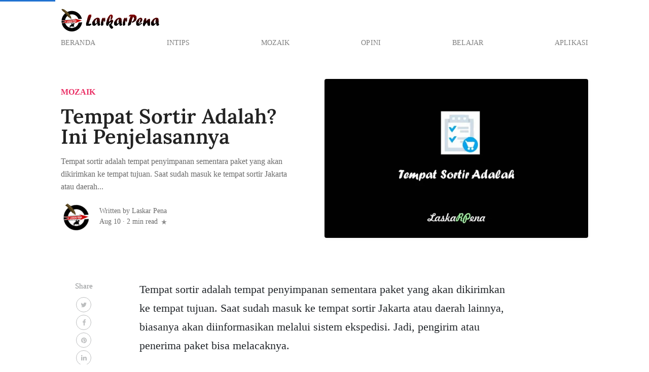

--- FILE ---
content_type: text/html; charset=utf-8
request_url: https://www.google.com/recaptcha/api2/aframe
body_size: 267
content:
<!DOCTYPE HTML><html><head><meta http-equiv="content-type" content="text/html; charset=UTF-8"></head><body><script nonce="oGsk2hN44L4J29UCxdqa8Q">/** Anti-fraud and anti-abuse applications only. See google.com/recaptcha */ try{var clients={'sodar':'https://pagead2.googlesyndication.com/pagead/sodar?'};window.addEventListener("message",function(a){try{if(a.source===window.parent){var b=JSON.parse(a.data);var c=clients[b['id']];if(c){var d=document.createElement('img');d.src=c+b['params']+'&rc='+(localStorage.getItem("rc::a")?sessionStorage.getItem("rc::b"):"");window.document.body.appendChild(d);sessionStorage.setItem("rc::e",parseInt(sessionStorage.getItem("rc::e")||0)+1);localStorage.setItem("rc::h",'1769393047331');}}}catch(b){}});window.parent.postMessage("_grecaptcha_ready", "*");}catch(b){}</script></body></html>